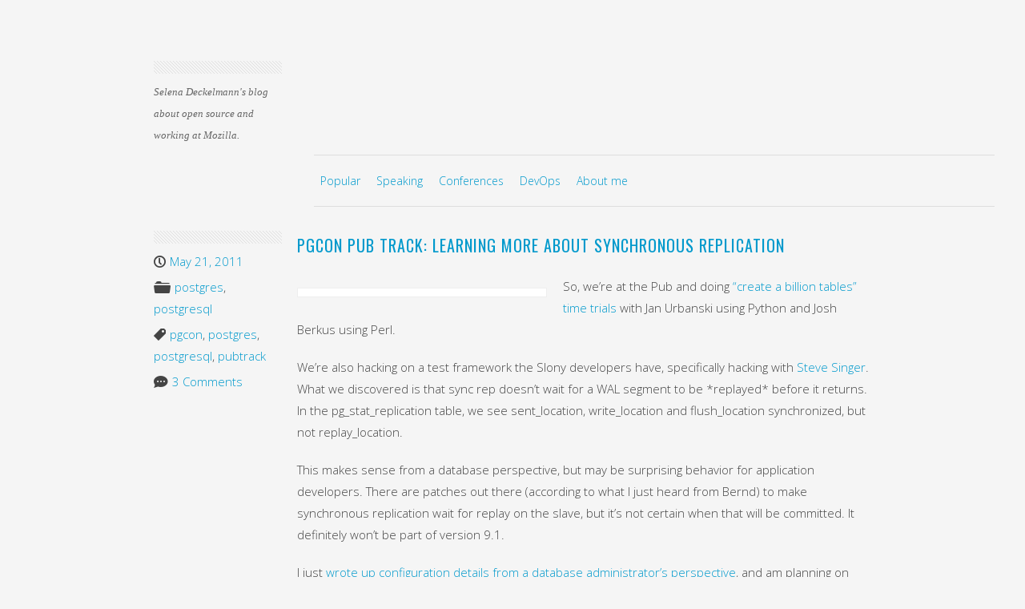

--- FILE ---
content_type: text/html; charset=UTF-8
request_url: http://www.chesnok.com/daily/2011/05/21/pgcon-pub-track-learning-more-about-synchronous-replication/
body_size: 10477
content:
<!DOCTYPE html>
<html lang="en-US">
<head>
	<meta charset="UTF-8" />
	<meta name="viewport" content="width=device-width,initial-scale=1" />
	
	<title>  PgCon Pub Track: Learning more about Synchronous Replication</title>
	
	<link rel="profile" href="http://gmpg.org/xfn/11" />
	<link rel="pingback" href="http://www.chesnok.com/daily/xmlrpc.php" />
	
	<!--[if lt IE 9]>
		<script src="http://www.chesnok.com/daily/wp-content/themes/minimalizine/js/html5.js" type="text/javascript"></script>
	<![endif]-->

	<meta name='robots' content='max-image-preview:large' />
	<style>img:is([sizes="auto" i], [sizes^="auto," i]) { contain-intrinsic-size: 3000px 1500px }</style>
	<link rel='dns-prefetch' href='//fonts.googleapis.com' />
<link rel="alternate" type="application/rss+xml" title=" &raquo; Feed" href="https://www.chesnok.com/daily/feed/" />
<link rel="alternate" type="application/rss+xml" title=" &raquo; Comments Feed" href="https://www.chesnok.com/daily/comments/feed/" />
<script type="text/javascript">
/* <![CDATA[ */
window._wpemojiSettings = {"baseUrl":"https:\/\/s.w.org\/images\/core\/emoji\/16.0.1\/72x72\/","ext":".png","svgUrl":"https:\/\/s.w.org\/images\/core\/emoji\/16.0.1\/svg\/","svgExt":".svg","source":{"concatemoji":"http:\/\/www.chesnok.com\/daily\/wp-includes\/js\/wp-emoji-release.min.js?ver=6.8.3"}};
/*! This file is auto-generated */
!function(s,n){var o,i,e;function c(e){try{var t={supportTests:e,timestamp:(new Date).valueOf()};sessionStorage.setItem(o,JSON.stringify(t))}catch(e){}}function p(e,t,n){e.clearRect(0,0,e.canvas.width,e.canvas.height),e.fillText(t,0,0);var t=new Uint32Array(e.getImageData(0,0,e.canvas.width,e.canvas.height).data),a=(e.clearRect(0,0,e.canvas.width,e.canvas.height),e.fillText(n,0,0),new Uint32Array(e.getImageData(0,0,e.canvas.width,e.canvas.height).data));return t.every(function(e,t){return e===a[t]})}function u(e,t){e.clearRect(0,0,e.canvas.width,e.canvas.height),e.fillText(t,0,0);for(var n=e.getImageData(16,16,1,1),a=0;a<n.data.length;a++)if(0!==n.data[a])return!1;return!0}function f(e,t,n,a){switch(t){case"flag":return n(e,"\ud83c\udff3\ufe0f\u200d\u26a7\ufe0f","\ud83c\udff3\ufe0f\u200b\u26a7\ufe0f")?!1:!n(e,"\ud83c\udde8\ud83c\uddf6","\ud83c\udde8\u200b\ud83c\uddf6")&&!n(e,"\ud83c\udff4\udb40\udc67\udb40\udc62\udb40\udc65\udb40\udc6e\udb40\udc67\udb40\udc7f","\ud83c\udff4\u200b\udb40\udc67\u200b\udb40\udc62\u200b\udb40\udc65\u200b\udb40\udc6e\u200b\udb40\udc67\u200b\udb40\udc7f");case"emoji":return!a(e,"\ud83e\udedf")}return!1}function g(e,t,n,a){var r="undefined"!=typeof WorkerGlobalScope&&self instanceof WorkerGlobalScope?new OffscreenCanvas(300,150):s.createElement("canvas"),o=r.getContext("2d",{willReadFrequently:!0}),i=(o.textBaseline="top",o.font="600 32px Arial",{});return e.forEach(function(e){i[e]=t(o,e,n,a)}),i}function t(e){var t=s.createElement("script");t.src=e,t.defer=!0,s.head.appendChild(t)}"undefined"!=typeof Promise&&(o="wpEmojiSettingsSupports",i=["flag","emoji"],n.supports={everything:!0,everythingExceptFlag:!0},e=new Promise(function(e){s.addEventListener("DOMContentLoaded",e,{once:!0})}),new Promise(function(t){var n=function(){try{var e=JSON.parse(sessionStorage.getItem(o));if("object"==typeof e&&"number"==typeof e.timestamp&&(new Date).valueOf()<e.timestamp+604800&&"object"==typeof e.supportTests)return e.supportTests}catch(e){}return null}();if(!n){if("undefined"!=typeof Worker&&"undefined"!=typeof OffscreenCanvas&&"undefined"!=typeof URL&&URL.createObjectURL&&"undefined"!=typeof Blob)try{var e="postMessage("+g.toString()+"("+[JSON.stringify(i),f.toString(),p.toString(),u.toString()].join(",")+"));",a=new Blob([e],{type:"text/javascript"}),r=new Worker(URL.createObjectURL(a),{name:"wpTestEmojiSupports"});return void(r.onmessage=function(e){c(n=e.data),r.terminate(),t(n)})}catch(e){}c(n=g(i,f,p,u))}t(n)}).then(function(e){for(var t in e)n.supports[t]=e[t],n.supports.everything=n.supports.everything&&n.supports[t],"flag"!==t&&(n.supports.everythingExceptFlag=n.supports.everythingExceptFlag&&n.supports[t]);n.supports.everythingExceptFlag=n.supports.everythingExceptFlag&&!n.supports.flag,n.DOMReady=!1,n.readyCallback=function(){n.DOMReady=!0}}).then(function(){return e}).then(function(){var e;n.supports.everything||(n.readyCallback(),(e=n.source||{}).concatemoji?t(e.concatemoji):e.wpemoji&&e.twemoji&&(t(e.twemoji),t(e.wpemoji)))}))}((window,document),window._wpemojiSettings);
/* ]]> */
</script>
<style id='wp-emoji-styles-inline-css' type='text/css'>

	img.wp-smiley, img.emoji {
		display: inline !important;
		border: none !important;
		box-shadow: none !important;
		height: 1em !important;
		width: 1em !important;
		margin: 0 0.07em !important;
		vertical-align: -0.1em !important;
		background: none !important;
		padding: 0 !important;
	}
</style>
<link rel='stylesheet' id='wp-block-library-css' href='http://www.chesnok.com/daily/wp-includes/css/dist/block-library/style.min.css?ver=6.8.3' type='text/css' media='all' />
<style id='classic-theme-styles-inline-css' type='text/css'>
/*! This file is auto-generated */
.wp-block-button__link{color:#fff;background-color:#32373c;border-radius:9999px;box-shadow:none;text-decoration:none;padding:calc(.667em + 2px) calc(1.333em + 2px);font-size:1.125em}.wp-block-file__button{background:#32373c;color:#fff;text-decoration:none}
</style>
<style id='global-styles-inline-css' type='text/css'>
:root{--wp--preset--aspect-ratio--square: 1;--wp--preset--aspect-ratio--4-3: 4/3;--wp--preset--aspect-ratio--3-4: 3/4;--wp--preset--aspect-ratio--3-2: 3/2;--wp--preset--aspect-ratio--2-3: 2/3;--wp--preset--aspect-ratio--16-9: 16/9;--wp--preset--aspect-ratio--9-16: 9/16;--wp--preset--color--black: #000000;--wp--preset--color--cyan-bluish-gray: #abb8c3;--wp--preset--color--white: #ffffff;--wp--preset--color--pale-pink: #f78da7;--wp--preset--color--vivid-red: #cf2e2e;--wp--preset--color--luminous-vivid-orange: #ff6900;--wp--preset--color--luminous-vivid-amber: #fcb900;--wp--preset--color--light-green-cyan: #7bdcb5;--wp--preset--color--vivid-green-cyan: #00d084;--wp--preset--color--pale-cyan-blue: #8ed1fc;--wp--preset--color--vivid-cyan-blue: #0693e3;--wp--preset--color--vivid-purple: #9b51e0;--wp--preset--gradient--vivid-cyan-blue-to-vivid-purple: linear-gradient(135deg,rgba(6,147,227,1) 0%,rgb(155,81,224) 100%);--wp--preset--gradient--light-green-cyan-to-vivid-green-cyan: linear-gradient(135deg,rgb(122,220,180) 0%,rgb(0,208,130) 100%);--wp--preset--gradient--luminous-vivid-amber-to-luminous-vivid-orange: linear-gradient(135deg,rgba(252,185,0,1) 0%,rgba(255,105,0,1) 100%);--wp--preset--gradient--luminous-vivid-orange-to-vivid-red: linear-gradient(135deg,rgba(255,105,0,1) 0%,rgb(207,46,46) 100%);--wp--preset--gradient--very-light-gray-to-cyan-bluish-gray: linear-gradient(135deg,rgb(238,238,238) 0%,rgb(169,184,195) 100%);--wp--preset--gradient--cool-to-warm-spectrum: linear-gradient(135deg,rgb(74,234,220) 0%,rgb(151,120,209) 20%,rgb(207,42,186) 40%,rgb(238,44,130) 60%,rgb(251,105,98) 80%,rgb(254,248,76) 100%);--wp--preset--gradient--blush-light-purple: linear-gradient(135deg,rgb(255,206,236) 0%,rgb(152,150,240) 100%);--wp--preset--gradient--blush-bordeaux: linear-gradient(135deg,rgb(254,205,165) 0%,rgb(254,45,45) 50%,rgb(107,0,62) 100%);--wp--preset--gradient--luminous-dusk: linear-gradient(135deg,rgb(255,203,112) 0%,rgb(199,81,192) 50%,rgb(65,88,208) 100%);--wp--preset--gradient--pale-ocean: linear-gradient(135deg,rgb(255,245,203) 0%,rgb(182,227,212) 50%,rgb(51,167,181) 100%);--wp--preset--gradient--electric-grass: linear-gradient(135deg,rgb(202,248,128) 0%,rgb(113,206,126) 100%);--wp--preset--gradient--midnight: linear-gradient(135deg,rgb(2,3,129) 0%,rgb(40,116,252) 100%);--wp--preset--font-size--small: 13px;--wp--preset--font-size--medium: 20px;--wp--preset--font-size--large: 36px;--wp--preset--font-size--x-large: 42px;--wp--preset--spacing--20: 0.44rem;--wp--preset--spacing--30: 0.67rem;--wp--preset--spacing--40: 1rem;--wp--preset--spacing--50: 1.5rem;--wp--preset--spacing--60: 2.25rem;--wp--preset--spacing--70: 3.38rem;--wp--preset--spacing--80: 5.06rem;--wp--preset--shadow--natural: 6px 6px 9px rgba(0, 0, 0, 0.2);--wp--preset--shadow--deep: 12px 12px 50px rgba(0, 0, 0, 0.4);--wp--preset--shadow--sharp: 6px 6px 0px rgba(0, 0, 0, 0.2);--wp--preset--shadow--outlined: 6px 6px 0px -3px rgba(255, 255, 255, 1), 6px 6px rgba(0, 0, 0, 1);--wp--preset--shadow--crisp: 6px 6px 0px rgba(0, 0, 0, 1);}:where(.is-layout-flex){gap: 0.5em;}:where(.is-layout-grid){gap: 0.5em;}body .is-layout-flex{display: flex;}.is-layout-flex{flex-wrap: wrap;align-items: center;}.is-layout-flex > :is(*, div){margin: 0;}body .is-layout-grid{display: grid;}.is-layout-grid > :is(*, div){margin: 0;}:where(.wp-block-columns.is-layout-flex){gap: 2em;}:where(.wp-block-columns.is-layout-grid){gap: 2em;}:where(.wp-block-post-template.is-layout-flex){gap: 1.25em;}:where(.wp-block-post-template.is-layout-grid){gap: 1.25em;}.has-black-color{color: var(--wp--preset--color--black) !important;}.has-cyan-bluish-gray-color{color: var(--wp--preset--color--cyan-bluish-gray) !important;}.has-white-color{color: var(--wp--preset--color--white) !important;}.has-pale-pink-color{color: var(--wp--preset--color--pale-pink) !important;}.has-vivid-red-color{color: var(--wp--preset--color--vivid-red) !important;}.has-luminous-vivid-orange-color{color: var(--wp--preset--color--luminous-vivid-orange) !important;}.has-luminous-vivid-amber-color{color: var(--wp--preset--color--luminous-vivid-amber) !important;}.has-light-green-cyan-color{color: var(--wp--preset--color--light-green-cyan) !important;}.has-vivid-green-cyan-color{color: var(--wp--preset--color--vivid-green-cyan) !important;}.has-pale-cyan-blue-color{color: var(--wp--preset--color--pale-cyan-blue) !important;}.has-vivid-cyan-blue-color{color: var(--wp--preset--color--vivid-cyan-blue) !important;}.has-vivid-purple-color{color: var(--wp--preset--color--vivid-purple) !important;}.has-black-background-color{background-color: var(--wp--preset--color--black) !important;}.has-cyan-bluish-gray-background-color{background-color: var(--wp--preset--color--cyan-bluish-gray) !important;}.has-white-background-color{background-color: var(--wp--preset--color--white) !important;}.has-pale-pink-background-color{background-color: var(--wp--preset--color--pale-pink) !important;}.has-vivid-red-background-color{background-color: var(--wp--preset--color--vivid-red) !important;}.has-luminous-vivid-orange-background-color{background-color: var(--wp--preset--color--luminous-vivid-orange) !important;}.has-luminous-vivid-amber-background-color{background-color: var(--wp--preset--color--luminous-vivid-amber) !important;}.has-light-green-cyan-background-color{background-color: var(--wp--preset--color--light-green-cyan) !important;}.has-vivid-green-cyan-background-color{background-color: var(--wp--preset--color--vivid-green-cyan) !important;}.has-pale-cyan-blue-background-color{background-color: var(--wp--preset--color--pale-cyan-blue) !important;}.has-vivid-cyan-blue-background-color{background-color: var(--wp--preset--color--vivid-cyan-blue) !important;}.has-vivid-purple-background-color{background-color: var(--wp--preset--color--vivid-purple) !important;}.has-black-border-color{border-color: var(--wp--preset--color--black) !important;}.has-cyan-bluish-gray-border-color{border-color: var(--wp--preset--color--cyan-bluish-gray) !important;}.has-white-border-color{border-color: var(--wp--preset--color--white) !important;}.has-pale-pink-border-color{border-color: var(--wp--preset--color--pale-pink) !important;}.has-vivid-red-border-color{border-color: var(--wp--preset--color--vivid-red) !important;}.has-luminous-vivid-orange-border-color{border-color: var(--wp--preset--color--luminous-vivid-orange) !important;}.has-luminous-vivid-amber-border-color{border-color: var(--wp--preset--color--luminous-vivid-amber) !important;}.has-light-green-cyan-border-color{border-color: var(--wp--preset--color--light-green-cyan) !important;}.has-vivid-green-cyan-border-color{border-color: var(--wp--preset--color--vivid-green-cyan) !important;}.has-pale-cyan-blue-border-color{border-color: var(--wp--preset--color--pale-cyan-blue) !important;}.has-vivid-cyan-blue-border-color{border-color: var(--wp--preset--color--vivid-cyan-blue) !important;}.has-vivid-purple-border-color{border-color: var(--wp--preset--color--vivid-purple) !important;}.has-vivid-cyan-blue-to-vivid-purple-gradient-background{background: var(--wp--preset--gradient--vivid-cyan-blue-to-vivid-purple) !important;}.has-light-green-cyan-to-vivid-green-cyan-gradient-background{background: var(--wp--preset--gradient--light-green-cyan-to-vivid-green-cyan) !important;}.has-luminous-vivid-amber-to-luminous-vivid-orange-gradient-background{background: var(--wp--preset--gradient--luminous-vivid-amber-to-luminous-vivid-orange) !important;}.has-luminous-vivid-orange-to-vivid-red-gradient-background{background: var(--wp--preset--gradient--luminous-vivid-orange-to-vivid-red) !important;}.has-very-light-gray-to-cyan-bluish-gray-gradient-background{background: var(--wp--preset--gradient--very-light-gray-to-cyan-bluish-gray) !important;}.has-cool-to-warm-spectrum-gradient-background{background: var(--wp--preset--gradient--cool-to-warm-spectrum) !important;}.has-blush-light-purple-gradient-background{background: var(--wp--preset--gradient--blush-light-purple) !important;}.has-blush-bordeaux-gradient-background{background: var(--wp--preset--gradient--blush-bordeaux) !important;}.has-luminous-dusk-gradient-background{background: var(--wp--preset--gradient--luminous-dusk) !important;}.has-pale-ocean-gradient-background{background: var(--wp--preset--gradient--pale-ocean) !important;}.has-electric-grass-gradient-background{background: var(--wp--preset--gradient--electric-grass) !important;}.has-midnight-gradient-background{background: var(--wp--preset--gradient--midnight) !important;}.has-small-font-size{font-size: var(--wp--preset--font-size--small) !important;}.has-medium-font-size{font-size: var(--wp--preset--font-size--medium) !important;}.has-large-font-size{font-size: var(--wp--preset--font-size--large) !important;}.has-x-large-font-size{font-size: var(--wp--preset--font-size--x-large) !important;}
:where(.wp-block-post-template.is-layout-flex){gap: 1.25em;}:where(.wp-block-post-template.is-layout-grid){gap: 1.25em;}
:where(.wp-block-columns.is-layout-flex){gap: 2em;}:where(.wp-block-columns.is-layout-grid){gap: 2em;}
:root :where(.wp-block-pullquote){font-size: 1.5em;line-height: 1.6;}
</style>
<link rel='stylesheet' id='minimalizine-style-css' href='http://www.chesnok.com/daily/wp-content/themes/minimalizine/style.css?ver=6.8.3' type='text/css' media='all' />
<link rel='stylesheet' id='google-webfonts-css' href='http://fonts.googleapis.com/css?family=Open+Sans%3A300%7COswald&#038;ver=6.8.3' type='text/css' media='all' />
<style id='akismet-widget-style-inline-css' type='text/css'>

			.a-stats {
				--akismet-color-mid-green: #357b49;
				--akismet-color-white: #fff;
				--akismet-color-light-grey: #f6f7f7;

				max-width: 350px;
				width: auto;
			}

			.a-stats * {
				all: unset;
				box-sizing: border-box;
			}

			.a-stats strong {
				font-weight: 600;
			}

			.a-stats a.a-stats__link,
			.a-stats a.a-stats__link:visited,
			.a-stats a.a-stats__link:active {
				background: var(--akismet-color-mid-green);
				border: none;
				box-shadow: none;
				border-radius: 8px;
				color: var(--akismet-color-white);
				cursor: pointer;
				display: block;
				font-family: -apple-system, BlinkMacSystemFont, 'Segoe UI', 'Roboto', 'Oxygen-Sans', 'Ubuntu', 'Cantarell', 'Helvetica Neue', sans-serif;
				font-weight: 500;
				padding: 12px;
				text-align: center;
				text-decoration: none;
				transition: all 0.2s ease;
			}

			/* Extra specificity to deal with TwentyTwentyOne focus style */
			.widget .a-stats a.a-stats__link:focus {
				background: var(--akismet-color-mid-green);
				color: var(--akismet-color-white);
				text-decoration: none;
			}

			.a-stats a.a-stats__link:hover {
				filter: brightness(110%);
				box-shadow: 0 4px 12px rgba(0, 0, 0, 0.06), 0 0 2px rgba(0, 0, 0, 0.16);
			}

			.a-stats .count {
				color: var(--akismet-color-white);
				display: block;
				font-size: 1.5em;
				line-height: 1.4;
				padding: 0 13px;
				white-space: nowrap;
			}
		
</style>
<link rel='stylesheet' id='wp-markdown-prettify-css' href='http://www.chesnok.com/daily/wp-content/plugins/wp-markdown/css/prettify.css?ver=1.6.1' type='text/css' media='all' />
<script type="text/javascript" src="http://www.chesnok.com/daily/wp-includes/js/jquery/jquery.min.js?ver=3.7.1" id="jquery-core-js"></script>
<script type="text/javascript" src="http://www.chesnok.com/daily/wp-includes/js/jquery/jquery-migrate.min.js?ver=3.4.1" id="jquery-migrate-js"></script>
<link rel="https://api.w.org/" href="https://www.chesnok.com/daily/wp-json/" /><link rel="alternate" title="JSON" type="application/json" href="https://www.chesnok.com/daily/wp-json/wp/v2/posts/3007" /><link rel="canonical" href="https://www.chesnok.com/daily/2011/05/21/pgcon-pub-track-learning-more-about-synchronous-replication/" />
<link rel='shortlink' href='https://www.chesnok.com/daily/?p=3007' />
<link rel="alternate" title="oEmbed (JSON)" type="application/json+oembed" href="https://www.chesnok.com/daily/wp-json/oembed/1.0/embed?url=https%3A%2F%2Fwww.chesnok.com%2Fdaily%2F2011%2F05%2F21%2Fpgcon-pub-track-learning-more-about-synchronous-replication%2F" />
<link rel="alternate" title="oEmbed (XML)" type="text/xml+oembed" href="https://www.chesnok.com/daily/wp-json/oembed/1.0/embed?url=https%3A%2F%2Fwww.chesnok.com%2Fdaily%2F2011%2F05%2F21%2Fpgcon-pub-track-learning-more-about-synchronous-replication%2F&#038;format=xml" />
<style type="text/css">.recentcomments a{display:inline !important;padding:0 !important;margin:0 !important;}</style></head>

<body class="wp-singular post-template-default single single-post postid-3007 single-format-standard custom-background wp-theme-minimalizine">
<div id="page" class="hfeed site">
	<header id="masthead" class="site-header" role="banner">
				
		<hgroup>
			<h1 class="site-title"><a href="https://www.chesnok.com/daily/" title="" rel="home"></a></h1>
			<h2 class="site-description">Selena Deckelmann&#039;s blog about open source and working at Mozilla.</h2>
		</hgroup>
		
		<nav role="navigation" class="site-navigation main-navigation">
			<h1 class="assistive-text">Menu</h1>
			<div class="assistive-text skip-link"><a href="#content" title="Skip to content">Skip to content</a></div>

			<div class="menu-header-container"><ul id="menu-header" class="menu"><li id="menu-item-4882" class="menu-item menu-item-type-post_type menu-item-object-page menu-item-4882"><a href="https://www.chesnok.com/daily/popular-writing/">Popular</a></li>
<li id="menu-item-3518" class="menu-item menu-item-type-post_type menu-item-object-page menu-item-3518"><a href="https://www.chesnok.com/daily/speaking/">Speaking</a></li>
<li id="menu-item-3519" class="menu-item menu-item-type-post_type menu-item-object-page menu-item-3519"><a href="https://www.chesnok.com/daily/conferences/">Conferences</a></li>
<li id="menu-item-3520" class="menu-item menu-item-type-post_type menu-item-object-page menu-item-3520"><a href="https://www.chesnok.com/daily/devops/">DevOps</a></li>
<li id="menu-item-4704" class="menu-item menu-item-type-post_type menu-item-object-page menu-item-4704"><a href="https://www.chesnok.com/daily/about/">About me</a></li>
</ul></div>		</nav><!-- .site-navigation .main-navigation -->
			</header><!-- end #masthead -->


	<div id="main" class="site-main">

		<div id="primary" class="content-area">
			<div id="content" class="site-content" role="main">

			
				 
	<article id="post-3007" class="post-3007 post type-post status-publish format-standard hentry category-postgres category-postgresql tag-pgcon tag-postgres tag-postgresql tag-pubtrack">
		<div class="entry-meta side">
						
			<span class="posted-on">
				<a href="https://www.chesnok.com/daily/2011/05/21/pgcon-pub-track-learning-more-about-synchronous-replication/" title="11:00 am" rel="bookmark"><time class="entry-date" datetime="2011-05-21T11:00:44-08:00" pubdate>May 21, 2011</time></a>			</span>
			
						<span class="cat-links">
				<a href="https://www.chesnok.com/daily/category/postgres/" rel="category tag">postgres</a>, <a href="https://www.chesnok.com/daily/category/postgresql/" rel="category tag">postgresql</a>			</span>
			
						<span class="tags-links">
				<a href="https://www.chesnok.com/daily/tag/pgcon/" rel="tag">pgcon</a>, <a href="https://www.chesnok.com/daily/tag/postgres/" rel="tag">postgres</a>, <a href="https://www.chesnok.com/daily/tag/postgresql/" rel="tag">postgresql</a>, <a href="https://www.chesnok.com/daily/tag/pubtrack/" rel="tag">pubtrack</a>			</span>
			
						<span class="comments-link"><a href="https://www.chesnok.com/daily/2011/05/21/pgcon-pub-track-learning-more-about-synchronous-replication/#comments">3 Comments</a></span>
			
					</div><!-- .entry-meta -->
		
		<header class="entry-header wide">
			<h2 class="entry-title">PgCon Pub Track: Learning more about Synchronous Replication</h2>					</header><!-- .entry-header -->
	
		<div class="entry-content wide">
			<p><a href="http://www.chesnok.com/daily/wp-content/uploads/2011/05/5743376089_815a3b3c80_b.jpg"><img fetchpriority="high" decoding="async" src="http://www.chesnok.com/daily/wp-content/uploads/2011/05/5743376089_815a3b3c80_b-300x225.jpg" alt="" title="5743376089_815a3b3c80_b" width="300" height="225" class="alignleft size-medium wp-image-3038" srcset="https://www.chesnok.com/daily/wp-content/uploads/2011/05/5743376089_815a3b3c80_b-300x225.jpg 300w, https://www.chesnok.com/daily/wp-content/uploads/2011/05/5743376089_815a3b3c80_b.jpg 800w" sizes="(max-width: 300px) 100vw, 300px" /></a></p>
<p>So, we&#8217;re at the Pub and doing <a href="http://it.toolbox.com/blogs/database-soup/one-billion-tables-or-bust-46270">&#8220;create a billion tables&#8221; time trials</a> with Jan Urbanski using Python and Josh Berkus using Perl.</p>
<p>We&#8217;re also hacking on a test framework the Slony developers have, specifically hacking with <a href="http://scanningpages.wordpress.com/">Steve Singer</a>. What we discovered is that sync rep doesn&#8217;t wait for a WAL segment to be *replayed* before it returns. In the pg_stat_replication table, we see sent_location, write_location and flush_location synchronized, but not replay_location.</p>
<p>This makes sense from a database perspective, but may be surprising behavior for application developers. There are patches out there (according to what I just heard from Bernd) to make synchronous replication wait for replay on the slave, but it&#8217;s not certain when that will be committed. It definitely won&#8217;t be part of version 9.1.</p>
<p>I just <a href="http://tech.myemma.com/replication-synchronized/">wrote up configuration details from a database administrator&#8217;s perspective</a>, and am planning on doing some additional work to make a highly condensed configuration tutorial for our main docs.  We definitely need to explain this more clearly for users, who might be thinking of it more from an application perspective.</p>
					</div><!-- .entry-content -->
	</article><!-- end #post-3007-->

				<div id="page-nav" class="wide"><span class="next-post"><a href="https://www.chesnok.com/daily/2011/05/22/twittering-on-2011-05-22/" rel="next">&larr; twittering on 2011-05-22</a></span><span class="prev-post"><a href="https://www.chesnok.com/daily/2011/05/21/twittering-on-2011-05-21/" rel="prev">twittering on 2011-05-21 &rarr;</a></span></div><div class="clearfix"></div>
				
	<div id="comments" class="comments-area">
			<h2 class="comments-title side">
			<span>3 thoughts</span> on <span>PgCon Pub Track: Learning more about Synchronous Replication</span>					<p class="nocomments">Comments are closed.</p>
			</h2>

		<ol class="commentlist wide">
				<li class="comment even thread-even depth-1" id="li-comment-8739">
		<article id="comment-8739">
			<div class="comment-avatar"><img alt='' src='https://secure.gravatar.com/avatar/c789b9506ce0aecf54040cac6cd3f8843eb7818c97823d0a0dde47e3376bda89?s=40&#038;r=g' srcset='https://secure.gravatar.com/avatar/c789b9506ce0aecf54040cac6cd3f8843eb7818c97823d0a0dde47e3376bda89?s=80&#038;r=g 2x' class='avatar avatar-40 photo' height='40' width='40' decoding='async'/></div>
			
			<div class="comment-block">
			<div class="comment-meta">
				<span class="comment-author fn"><a href="http://www.2ndQuadrant.com" class="url" rel="ugc external nofollow">Simon Riggs</a></span>
				<span class="comment-date"><a href="https://www.chesnok.com/daily/2011/05/21/pgcon-pub-track-learning-more-about-synchronous-replication/#comment-8739">
				&middot; May 22, 2011 at 2:02 pm &middot;				</a></span>
										</div>
			<div class="comment-content"><p>Replay_location *is* part of pg_stat_replication. The information is fully available, but there is no technical reason why it is not used &#8211; it was always intended to be so, and the patch submitted to the last commit fest contained that.<br />
The &#8220;missing feature&#8221; was part of the original patch but the commit was blocked on a technicality, since it was more than one month since the start of the commit fest or some other excuse.  It was a useful feature, not a bug. I have had a patch ready for about 2 months now, which is minor and can be added any time we choose. If you want it in 9.1, make some noise now. If not, I&#8217;ll apply it as soon as dev window opens for 9.2. I&#8217;ve been waiting for beta feedback to see whether people thought this feature should be added.</p>
</div>

			<div class="reply">
							</div><!-- .reply -->
			</div>
		</article><!-- #comment-## -->

	</li><!-- #comment-## -->
	<li class="comment byuser comment-author-admin bypostauthor odd alt thread-odd thread-alt depth-1" id="li-comment-8740">
		<article id="comment-8740">
			<div class="comment-avatar"><img alt='' src='https://secure.gravatar.com/avatar/b08d876e28d2baf61973cef28fff3d68c2a5ffa41ec00c20481e22187278eb0c?s=40&#038;r=g' srcset='https://secure.gravatar.com/avatar/b08d876e28d2baf61973cef28fff3d68c2a5ffa41ec00c20481e22187278eb0c?s=80&#038;r=g 2x' class='avatar avatar-40 photo' height='40' width='40' decoding='async'/></div>
			
			<div class="comment-block">
			<div class="comment-meta">
				<span class="comment-author fn">selena</span>
				<span class="comment-date"><a href="https://www.chesnok.com/daily/2011/05/21/pgcon-pub-track-learning-more-about-synchronous-replication/#comment-8740">
				&middot; May 22, 2011 at 2:39 pm &middot;				</a></span>
										</div>
			<div class="comment-content"><p>Hey Simon,</p>
<p>Thanks for reading. 🙂</p>
<p>What I said was &#8220;we see sent_location, write_location and flush_location *synchronized*, but not replay_location&#8221; (emphasis added).</p>
<p>I see what was intended, and I am not sure that I *want* that patch applied for 9.1.  But I will think more about it. </p>
<p>I think the performance tradeoff is a good one, but we need to make an effort to communicate to application developers what we mean by synchronous.</p>
<p>-selena</p>
</div>

			<div class="reply">
							</div><!-- .reply -->
			</div>
		</article><!-- #comment-## -->

	</li><!-- #comment-## -->
	<li class="post pingback">
		<p>Pingback: <a href="http://www.postgresonline.com/journal/archives/210-PgCon-2011-Notes-recap-and-more-notes.html" class="url" rel="ugc external nofollow">Postgres OnLine Journal</a></p>
	</li><!-- #comment-## -->
		</ol><!-- .commentlist -->

		
		
		<div class="clearfix"></div>
		
	</div><!-- #comments .comments-area -->

			
			</div><!-- #content .site-content -->
		</div><!-- #primary .content-area -->

			<div id="sidebar" class="widget-area" role="complementary">
		<div class="widget-left">
			<aside id="text-3" class="widget widget_text"><h4 class="widget-title">Most Popular Posts</h4>			<div class="textwidget"><p><a href="/daily/2013/02/23/why-pyladies/">Why Pyladies</a></p>
<p><a href="/daily/2011/10/28/going-from-vagrant-and-puppet-into-ec2-a-short-survey-of-5-tools-and-two-i-didnt-bother-trying/">Going from Vagrant to Puppet in EC2</a></p>
<p><a href="/daily/2012/02/23/mohela-is-shady/">Mohela is shady</a> (about my experience with Mohela, a student loan servicer)</p>
<p><a href="/daily/2013/03/10/about-high-school-computer-science-teachers/">About High School Computer Science Teachers</a></p>
<p><a href="daily/2012/05/11/what-i-mean-when-i-say-i-would-like-more-women-in-the-software-industry/">What I mean when I say I would like more women in the software industry</a></p>
<p><a href="/daily/2011/03/30/where-meritocracy-fails/">Where Meritocracy Fails</a></p>
<p><a href="/daily/2012/03/14/inheritance-and-sharding-with-postgres">Inheritance and sharding with Postgres</a></p>
<p><a href="/daily/2007/10/13/psql-and-file-csv-exports/">psql and file, CSV exports</a></p>
<p><a href="/daily/2011/03/02/broken-windows-broken-code-broken-systems/">Broken windows, broken code, broken systems</a></p>
<p><a href="/daily/2009/04/25/the-future-of-free-and-open-source-support-models/">The future of free and open source support models</a></p>
<p><a href="/daily/2011/09/22/my-postgres-performance-checklist/">My Postgres Performance Checklist</a></p>
</div>
		</aside><aside id="recent-comments-2" class="widget widget_recent_comments"><h4 class="widget-title">Recent Comments</h4><ul id="recentcomments"><li class="recentcomments"><span class="comment-author-link">David Goodwin</span> on <a href="https://www.chesnok.com/daily/2013/11/13/everyday-postgres-tuning-a-brand-new-server-the-10-minute-edition/comment-page-1/#comment-44299">Everyday Postgres: Tuning a brand-new server (the 10-minute edition)</a></li><li class="recentcomments"><span class="comment-author-link">David Goodwin</span> on <a href="https://www.chesnok.com/daily/2013/11/13/everyday-postgres-tuning-a-brand-new-server-the-10-minute-edition/comment-page-1/#comment-44298">Everyday Postgres: Tuning a brand-new server (the 10-minute edition)</a></li><li class="recentcomments"><span class="comment-author-link">Kai</span> on <a href="https://www.chesnok.com/daily/2013/11/19/everyday-postgres-insert-with-select/comment-page-1/#comment-44235">Everyday Postgres: INSERT with SELECT</a></li><li class="recentcomments"><span class="comment-author-link">John Grant</span> on <a href="https://www.chesnok.com/daily/2014/02/18/printing-flashcards-on-3x5-index-cards/comment-page-1/#comment-44222">Printing flashcards on 3&#215;5 index cards</a></li><li class="recentcomments"><span class="comment-author-link"><a href="http://schinckel.net" class="url" rel="ugc external nofollow">Matthew Schinckel</a></span> on <a href="https://www.chesnok.com/daily/2013/11/12/how-i-write-queries-using-psql-ctes/comment-page-1/#comment-44032">Everyday Postgres: How I write queries using psql: Common Table Expressions</a></li></ul></aside>
		<aside id="recent-posts-2" class="widget widget_recent_entries">
		<h4 class="widget-title">Recent Posts</h4>
		<ul>
											<li>
					<a href="https://www.chesnok.com/daily/2017/07/03/runtime-all-hands-june-2017-summary/">Runtime All-Hands June 2017 Summary</a>
									</li>
											<li>
					<a href="https://www.chesnok.com/daily/2016/08/03/taskcluster-2016q2-retrospective/">TaskCluster 2016Q2 Retrospective</a>
									</li>
											<li>
					<a href="https://www.chesnok.com/daily/2016/05/11/taskcluster-platform-team-q1-retrospective/">TaskCluster Platform Team: Q1 retrospective</a>
									</li>
											<li>
					<a href="https://www.chesnok.com/daily/2016/03/11/workweek-tc-worker-workweek-recap/">[workweek] tc-worker workweek recap</a>
									</li>
											<li>
					<a href="https://www.chesnok.com/daily/2016/03/08/tier-1-status-for-linux-64-debug-build-jobs-on-march-14-2016/">Tier-1 status for Linux 64 Debug build jobs on March 14, 2016</a>
									</li>
					</ul>

		</aside><aside id="search-2" class="widget widget_search">	<form method="get" id="searchform" action="https://www.chesnok.com/daily/" role="search">
		<input type="text" class="field" name="s" id="s" placeholder="Search &hellip;" />
		<input type="submit" class="submit" id="submit" value="Search" />
	</form>
</aside><aside id="meta-2" class="widget widget_meta"><h4 class="widget-title">meta</h4>
		<ul>
						<li><a href="https://www.chesnok.com/daily/wp-login.php">Log in</a></li>
			<li><a href="https://www.chesnok.com/daily/feed/">Entries feed</a></li>
			<li><a href="https://www.chesnok.com/daily/comments/feed/">Comments feed</a></li>

			<li><a href="https://wordpress.org/">WordPress.org</a></li>
		</ul>

		</aside>		</div>
		
		<div class="widget-middle">
						<aside id="archives" class="widget">
				<h4 class="widget-title">Archives</h4>
				<ul>
						<li><a href='https://www.chesnok.com/daily/2017/07/'>July 2017</a></li>
	<li><a href='https://www.chesnok.com/daily/2016/08/'>August 2016</a></li>
	<li><a href='https://www.chesnok.com/daily/2016/05/'>May 2016</a></li>
	<li><a href='https://www.chesnok.com/daily/2016/03/'>March 2016</a></li>
	<li><a href='https://www.chesnok.com/daily/2015/10/'>October 2015</a></li>
	<li><a href='https://www.chesnok.com/daily/2015/06/'>June 2015</a></li>
	<li><a href='https://www.chesnok.com/daily/2015/05/'>May 2015</a></li>
	<li><a href='https://www.chesnok.com/daily/2014/07/'>July 2014</a></li>
	<li><a href='https://www.chesnok.com/daily/2014/06/'>June 2014</a></li>
	<li><a href='https://www.chesnok.com/daily/2014/05/'>May 2014</a></li>
	<li><a href='https://www.chesnok.com/daily/2014/04/'>April 2014</a></li>
	<li><a href='https://www.chesnok.com/daily/2014/03/'>March 2014</a></li>
	<li><a href='https://www.chesnok.com/daily/2014/02/'>February 2014</a></li>
	<li><a href='https://www.chesnok.com/daily/2014/01/'>January 2014</a></li>
	<li><a href='https://www.chesnok.com/daily/2013/11/'>November 2013</a></li>
	<li><a href='https://www.chesnok.com/daily/2013/10/'>October 2013</a></li>
	<li><a href='https://www.chesnok.com/daily/2013/08/'>August 2013</a></li>
	<li><a href='https://www.chesnok.com/daily/2013/07/'>July 2013</a></li>
	<li><a href='https://www.chesnok.com/daily/2013/06/'>June 2013</a></li>
	<li><a href='https://www.chesnok.com/daily/2013/05/'>May 2013</a></li>
	<li><a href='https://www.chesnok.com/daily/2013/04/'>April 2013</a></li>
	<li><a href='https://www.chesnok.com/daily/2013/03/'>March 2013</a></li>
	<li><a href='https://www.chesnok.com/daily/2013/02/'>February 2013</a></li>
	<li><a href='https://www.chesnok.com/daily/2013/01/'>January 2013</a></li>
	<li><a href='https://www.chesnok.com/daily/2012/11/'>November 2012</a></li>
	<li><a href='https://www.chesnok.com/daily/2012/10/'>October 2012</a></li>
	<li><a href='https://www.chesnok.com/daily/2012/09/'>September 2012</a></li>
	<li><a href='https://www.chesnok.com/daily/2012/08/'>August 2012</a></li>
	<li><a href='https://www.chesnok.com/daily/2012/07/'>July 2012</a></li>
	<li><a href='https://www.chesnok.com/daily/2012/06/'>June 2012</a></li>
	<li><a href='https://www.chesnok.com/daily/2012/05/'>May 2012</a></li>
	<li><a href='https://www.chesnok.com/daily/2012/04/'>April 2012</a></li>
	<li><a href='https://www.chesnok.com/daily/2012/03/'>March 2012</a></li>
	<li><a href='https://www.chesnok.com/daily/2012/02/'>February 2012</a></li>
	<li><a href='https://www.chesnok.com/daily/2012/01/'>January 2012</a></li>
	<li><a href='https://www.chesnok.com/daily/2011/12/'>December 2011</a></li>
	<li><a href='https://www.chesnok.com/daily/2011/11/'>November 2011</a></li>
	<li><a href='https://www.chesnok.com/daily/2011/10/'>October 2011</a></li>
	<li><a href='https://www.chesnok.com/daily/2011/09/'>September 2011</a></li>
	<li><a href='https://www.chesnok.com/daily/2011/08/'>August 2011</a></li>
	<li><a href='https://www.chesnok.com/daily/2011/07/'>July 2011</a></li>
	<li><a href='https://www.chesnok.com/daily/2011/06/'>June 2011</a></li>
	<li><a href='https://www.chesnok.com/daily/2011/05/'>May 2011</a></li>
	<li><a href='https://www.chesnok.com/daily/2011/04/'>April 2011</a></li>
	<li><a href='https://www.chesnok.com/daily/2011/03/'>March 2011</a></li>
	<li><a href='https://www.chesnok.com/daily/2011/02/'>February 2011</a></li>
	<li><a href='https://www.chesnok.com/daily/2011/01/'>January 2011</a></li>
	<li><a href='https://www.chesnok.com/daily/2010/12/'>December 2010</a></li>
	<li><a href='https://www.chesnok.com/daily/2010/11/'>November 2010</a></li>
	<li><a href='https://www.chesnok.com/daily/2010/10/'>October 2010</a></li>
	<li><a href='https://www.chesnok.com/daily/2010/09/'>September 2010</a></li>
	<li><a href='https://www.chesnok.com/daily/2010/08/'>August 2010</a></li>
	<li><a href='https://www.chesnok.com/daily/2010/07/'>July 2010</a></li>
	<li><a href='https://www.chesnok.com/daily/2010/06/'>June 2010</a></li>
	<li><a href='https://www.chesnok.com/daily/2010/05/'>May 2010</a></li>
	<li><a href='https://www.chesnok.com/daily/2010/04/'>April 2010</a></li>
	<li><a href='https://www.chesnok.com/daily/2010/03/'>March 2010</a></li>
	<li><a href='https://www.chesnok.com/daily/2010/02/'>February 2010</a></li>
	<li><a href='https://www.chesnok.com/daily/2010/01/'>January 2010</a></li>
	<li><a href='https://www.chesnok.com/daily/2009/12/'>December 2009</a></li>
	<li><a href='https://www.chesnok.com/daily/2009/11/'>November 2009</a></li>
	<li><a href='https://www.chesnok.com/daily/2009/10/'>October 2009</a></li>
	<li><a href='https://www.chesnok.com/daily/2009/09/'>September 2009</a></li>
	<li><a href='https://www.chesnok.com/daily/2009/08/'>August 2009</a></li>
	<li><a href='https://www.chesnok.com/daily/2009/07/'>July 2009</a></li>
	<li><a href='https://www.chesnok.com/daily/2009/06/'>June 2009</a></li>
	<li><a href='https://www.chesnok.com/daily/2009/05/'>May 2009</a></li>
	<li><a href='https://www.chesnok.com/daily/2009/04/'>April 2009</a></li>
	<li><a href='https://www.chesnok.com/daily/2009/03/'>March 2009</a></li>
	<li><a href='https://www.chesnok.com/daily/2009/02/'>February 2009</a></li>
	<li><a href='https://www.chesnok.com/daily/2009/01/'>January 2009</a></li>
	<li><a href='https://www.chesnok.com/daily/2008/12/'>December 2008</a></li>
	<li><a href='https://www.chesnok.com/daily/2008/11/'>November 2008</a></li>
	<li><a href='https://www.chesnok.com/daily/2008/10/'>October 2008</a></li>
	<li><a href='https://www.chesnok.com/daily/2008/09/'>September 2008</a></li>
	<li><a href='https://www.chesnok.com/daily/2008/08/'>August 2008</a></li>
	<li><a href='https://www.chesnok.com/daily/2008/07/'>July 2008</a></li>
	<li><a href='https://www.chesnok.com/daily/2008/06/'>June 2008</a></li>
	<li><a href='https://www.chesnok.com/daily/2008/05/'>May 2008</a></li>
	<li><a href='https://www.chesnok.com/daily/2008/04/'>April 2008</a></li>
	<li><a href='https://www.chesnok.com/daily/2008/03/'>March 2008</a></li>
	<li><a href='https://www.chesnok.com/daily/2008/02/'>February 2008</a></li>
	<li><a href='https://www.chesnok.com/daily/2008/01/'>January 2008</a></li>
	<li><a href='https://www.chesnok.com/daily/2007/12/'>December 2007</a></li>
	<li><a href='https://www.chesnok.com/daily/2007/11/'>November 2007</a></li>
	<li><a href='https://www.chesnok.com/daily/2007/10/'>October 2007</a></li>
	<li><a href='https://www.chesnok.com/daily/2007/09/'>September 2007</a></li>
	<li><a href='https://www.chesnok.com/daily/2007/08/'>August 2007</a></li>
	<li><a href='https://www.chesnok.com/daily/2007/07/'>July 2007</a></li>
	<li><a href='https://www.chesnok.com/daily/2007/06/'>June 2007</a></li>
	<li><a href='https://www.chesnok.com/daily/2007/05/'>May 2007</a></li>
	<li><a href='https://www.chesnok.com/daily/2007/04/'>April 2007</a></li>
	<li><a href='https://www.chesnok.com/daily/2007/03/'>March 2007</a></li>
	<li><a href='https://www.chesnok.com/daily/2007/02/'>February 2007</a></li>
	<li><a href='https://www.chesnok.com/daily/2006/12/'>December 2006</a></li>
	<li><a href='https://www.chesnok.com/daily/2006/09/'>September 2006</a></li>
				</ul>
			</aside>
					</div>
		
		<div class="widget-right">
						<aside id="meta" class="widget">
				<h4 class="widget-title">Meta</h4>
				<ul>
										<li><a href="https://www.chesnok.com/daily/wp-login.php">Log in</a></li>
									</ul>
			</aside>
					</div>
	</div><!-- end #sidebar .widget-area -->
	</div><!-- #main -->

	<footer id="colophon" class="site-footer">
		<div class="site-info">
			<p>&copy; Copyright 2025 <a href="https://www.chesnok.com/daily" title=""></a></p>		</div><!-- .site-info -->

		<div class="credits">
			<p>Proudly powered by <a href="http://wordpress.org/" title="A Semantic Personal Publishing Platform" rel="generator">WordPress</a><br/> Theme: Minimalizine by <a href="http://hirizh.name/" title="Rizqy Hidayat" rel="designer">Rizh</a></p>
		</div><!-- end .credits -->
	</footer><!-- #colophon .site-footer -->
</div><!-- #page .hfeed -->

<script type="speculationrules">
{"prefetch":[{"source":"document","where":{"and":[{"href_matches":"\/daily\/*"},{"not":{"href_matches":["\/daily\/wp-*.php","\/daily\/wp-admin\/*","\/daily\/wp-content\/uploads\/*","\/daily\/wp-content\/*","\/daily\/wp-content\/plugins\/*","\/daily\/wp-content\/themes\/minimalizine\/*","\/daily\/*\\?(.+)"]}},{"not":{"selector_matches":"a[rel~=\"nofollow\"]"}},{"not":{"selector_matches":".no-prefetch, .no-prefetch a"}}]},"eagerness":"conservative"}]}
</script>
<script type="text/javascript" src="http://www.chesnok.com/daily/wp-content/themes/minimalizine/js/small-menu.js?ver=0.4" id="minimalizine-small-menu-js"></script>
<script type="text/javascript" src="http://www.chesnok.com/daily/wp-content/plugins/wp-markdown/js/prettify.min.js?ver=1.6.1" id="wp-markdown-prettify-js"></script>
<script type="text/javascript" src="http://www.chesnok.com/daily/wp-content/plugins/wp-markdown/js/markdown.min.js?ver=1.6.1" id="wp-markdown-js"></script>

</body>
</html>


--- FILE ---
content_type: text/css
request_url: http://www.chesnok.com/daily/wp-content/themes/minimalizine/style.css?ver=6.8.3
body_size: 6362
content:
/*
Theme Name: Minimalizine
Theme URI: http://hirizh.name/minimalizine-wordpress-theme/
Author: Rizqy Hidayat
Author URI: http://hirizh.name/
Version: 0.4
License: GNU General Public License v2.0
License URI: http://www.gnu.org/licenses/gpl-2.0.html
Description: Simple and responsive WordPress theme. Clean blogging theme, good for you who wants focused on the content. It supports 3 widget areas above the footer, and 11 social media buttons widget. Also translation ready.
Tags: gray, light, two-columns, custom-menu, featured-images, fixed-width, custom-background, theme-options, threaded-comments, translation-ready
*/

/* ==========================================================
Web symbols regular webfont - OFL, http://www.justbenicestudio.com/studio/websymbols/
============================================================= */
@font-face {
    font-family: 'WebSymbolsRegular';
    src: url('fonts/websymbols-regular-webfont.eot');
    src: url('fonts/websymbols-regular-webfont.eot?#iefix') format('embedded-opentype'),
         url('fonts/websymbols-regular-webfont.woff') format('woff'),
         url('fonts/websymbols-regular-webfont.ttf') format('truetype'),
         url('fonts/websymbols-regular-webfont.svg#WebSymbolsRegular') format('svg');
    font-weight: normal;
    font-style: normal;
}

/* ==========================================================
Normalize.css and other global style
============================================================= */
article, aside, details, figcaption, figure, footer, header, hgroup, nav, section { display: block; }
audio, canvas, video { display: inline-block; *display: inline; *zoom: 1; }
audio:not([controls]) { display: none; }
[hidden] { display: none; }

html { font-size: 100%; overflow-y: scroll; -webkit-text-size-adjust: 100%; -ms-text-size-adjust: 100%; }
body { margin: 0; font-size: 15px; line-height: 1.231; }
body, button, input, select, textarea { font-family: "Lucida Sans Unicode", "Lucida Grande", sans-serif; color: #222; }

::-moz-selection { background: #555; color: #fff; text-shadow: none; }
::selection { background: #555; color: #fff; text-shadow: none; }

abbr[title] { border-bottom: 1px dotted; }
b, strong { font-weight: bold; }
blockquote { margin: 1em 40px; }
dfn { font-style: italic; }
hr { display: block; height: 1px; border: 0; border-top: 1px solid #ccc; margin: 1em 0; padding: 0; }
ins { background: #ff9; color: #000; text-decoration: none; }
mark { background: #ff0; color: #000; font-style: italic; font-weight: bold; }
pre, code, kbd, samp { font-family: monospace, monospace; _font-family: 'courier new', monospace; font-size: 1em; overflow: scroll;}
#pre { white-space: pre; white-space: pre-wrap; word-wrap: break-word; }
q { quotes: none; }
q:before, q:after { content: ""; content: none; }
small { font-size: 85%; }
big {font-size: 125%;}
sub, sup { font-size: 75%; line-height: 0; position: relative; vertical-align: baseline; }
sup { top: -0.5em; }
sub { bottom: -0.25em; }
ul, ol { margin: 1em 0; padding: 0 0 0 40px; }
dd { margin: 0 0 0 40px; }
nav ul, nav ol { list-style: none; list-style-image: none; margin: 0; padding: 0; }
img { border: 0; -ms-interpolation-mode: bicubic; vertical-align: middle; }
svg:not(:root) { overflow: hidden; }
figure { margin: 0; }

form { margin: 0; }
fieldset { border: 0; margin: 0; padding: 0; }
label { cursor: pointer; }
legend { border: 0; *margin-left: -7px; padding: 0; }
button, input, select, textarea { font-si/ze: 100%; margin: 0; vertical-align: baseline; *vertical-align: middle; font-family:'Open Sans',"Lucida Sans Unicode", "Lucida Grande", sans-serif}
button, input { line-height: normal; *overflow: visible; }
table button, table input { *overflow: auto; }
button, input[type="button"], input[type="reset"], input[type="submit"] { cursor: pointer; -webkit-appearance: button; }
input[type="checkbox"], input[type="radio"] { box-sizing: border-box; }
input[type="search"] { -webkit-appearance: textfield; -moz-box-sizing: content-box; -webkit-box-sizing: content-box; box-sizing: content-box; }
input[type="search"]::-webkit-search-decoration { -webkit-appearance: none; }
button::-moz-focus-inner, input::-moz-focus-inner { border: 0; padding: 0; }
textarea { overflow: auto; vertical-align: top; resize: vertical; }
input:valid, textarea:valid {  }
input:invalid, textarea:invalid { background-color: #f0dddd; }

table { border-collapse: collapse; border-spacing: 0; }
td { vertical-align: top; }

/* Headings */
h1, h2, h3, h4, h5, h6 {
	font-family:'Oswald',"Lucida Sans Unicode", "Lucida Grande", sans-serif;
	font-weight:normal;
	text-transform:uppercase
}
h1 {
  font-size: 26px;
}
h2 {
  font-size: 23px;
}
h3 {
  font-size: 20px;
}
h4 {
  font-size: 16px;
}
h5 {
  font-size: 14px;
}
h6 {
  font-size: 13px;
}

hr {
	background-color: #ccc;
	border: 0;
	height: 1px;
	margin-bottom: 15px;
}

/* Text elements */
p {
	margin-bottom: 20px;
}
ul, ol {
	margin-bottom:20px;
}
ul {
	list-style: disc;
}
ol {
	list-style: decimal;
}
ul ul, ol ol, ul ol, ol ul {
	margin:0;
}
dfn, cite, em, i {
	font-style: italic;
}
blockquote {
	margin: 0 20px 20px;
}
address {
	margin: 0 0 20px;
}
pre {
	background: #eee;
	font-family: "Courier 10 Pitch", Courier, monospace;
	line-height: 1.6;
	margin-bottom: 20px;
	padding: 20px;
	overflow: auto;
	max-width: 100%;
}
abbr, acronym {
	border-bottom: 1px dotted #666;
	cursor: help;
}
dl {
	margin: 0 20px;
}
dt {
  font-weight: bold;
}
dd {
  margin-bottom: 10px;
}
input[type=text],
input[type=email],
input[type=password],
textarea {
	padding: 10px 9px;
	border: 1px solid #eee;
	background: #fff;
	color: #888;
	font-style: italic;
}
input[type=text]:focus,
input[type=email]:focus,
input[type=password]:focus,
textarea:focus {
	color: #111;
}
textarea {
	overflow: auto; /* Removes default vertical scrollbar in IE6/7/8/9 */
	padding-left: 3px;
	vertical-align: top; /* Improves readability and alignment in all browsers */
	width: 98%;
}


/* Links */
a {
	color: #09c;
	text-decoration: none;
}
a:visited {
	color: #09c;
	text-decoration: none;
}
a:hover, a:focus, a:active {
	outline: none;
	text-decoration: underline;
}


/* Alignment */
.alignleft {
	display: inline;
	float: left;
	margin: 20px 20px 20px 0;
}
.alignright {
	display: inline;
	float: right;
	margin: 20px 0 20px 20px;
}
.aligncenter {
	clear: both;
	display: block;
	margin: 20px auto ;
}

/* Text meant only for screen readers */
.assistive-text {
	clip: rect(1px 1px 1px 1px); /* IE6, IE7 */
	clip: rect(1px, 1px, 1px, 1px);
	position: absolute !important;
}

/* Media */
img.size-full,
img.size-large,
.header-image img,
img.wp-post-image,
.entry-content img,
.entry-summary img,
.comment-content img,
.widget img {
	background: #fff;
	border: 1px solid #eee;
	max-width: 97.6%; /* Fluid images for posts, comments, and widgets */
	padding: 5px;
}
.widget img,
.widget .wp-caption img {
	max-width: 95.6%;
}
img.size-full,
img.size-large,
.header-image img,
.comment-content img,
img.wp-post-image,
img[class*="align"],
img[class*="wp-image-"],
img[class*="attachment-"] {
	height: auto; /* Make sure images with WordPress-added height and width attributes are scaled correctly */
}
.post-thumbnail img {
	max-width: 97.6%;
	height: auto;
}
.entry-content img.wp-smiley,
.comment-content img.wp-smiley,
.widget img.wp-smiley {
	background: transparent;
	border: none;
	display: inline-block;
	margin-top: 0;
	margin-bottom: 0;
	margin-left: 0;
	margin-right: 0;
	padding: 0;
}
.wp-caption {
	max-width: 100%;
}
.wp-caption.aligncenter,
.wp-caption.alignleft,
.wp-caption.alignright {
	margin-top: 20px;
	margin-bottom: 20px;
}
.wp-caption img {
	display: block;
	margin: 0 auto;
	max-width: 97.6%;
}
.wp-caption-text {
	font-style: italic;
	text-align: center;
}
.wp-caption .wp-caption-text {
	margin: 10px 5px;
}

/* Make sure embeds and iframes fit their containers */
embed,
iframe,
object {
	max-width: 100%;
}

/* 	GALLERY
	----------------- */
.gallery, .tiled-gallery {
	margin-bottom: 1.8em;
}
.gallery .gallery-item {
	margin:0
}
.gallery-caption {
	border-top: 1px solid #ccc;
	border-bottom: 1px solid #ccc;
	clear: both;
	font-size: 12px;
	display: block;
	margin: 20px 0;
	padding: 5px 0;
	text-align: center;
	width: 100%;
}
.gallery a img {
	border: none;
	height: auto;
	max-width: 90%;
}
.gallery-columns-4 a img {
	max-width: 84%;
}
.gallery-columns-5 a img {
	max-width: 82%;
}
.gallery-columns-6 a img {
	max-width: 78%;
}
.gallery-columns-7 a img {
	max-width: 76%;
}
.gallery-columns-8 a img {
	max-width: 74%;
}
.gallery-columns-9 a img {
	max-width: 72%;
}
.gallery-columns-4 .gallery-item {
}
.gallery-columns-4 .gallery-item img {
}

/* ==========================================================
Main theme style
============================================================= */
body {
	font-family: 'Open Sans', Arial, Helvetica, sans-serif;
	color: #444;
	background:#f5f5f5;
	/* text-shadow:1px 1px 0 #fff; */
	overflow:hidden
}
#page {
	width:70%;
	margin:0 auto;
	padding:20px;
	background:#f5f5f5
}
#primary {
	padding-bottom: 40px
} 
.side {
	width:160px;
	float:left;
}
.wide {
	width:80%;
	float:right
}

/* Header
------------------------------------------------------------- */
#masthead {
	margin-bottom:30px;
	line-height:1.8em
}
#masthead hgroup {
	overflow: hidden;
	padding: 20px 0 0;
}
.header-image {
	margin: 20px 0 0;
}
.site-description {
	padding-top: 25px;
	background: url('images/line-pattern.png') repeat-x;
	clear: none;
	color: #666;
	float: left;
	font-size: 13px;
	font-weight: normal;
	font-family: Georgia, serif;
	font-style: italic;
	text-transform: none;
	width: 160px;
}
.site-title {
	clear: none;
	float: right;
	line-height: 1;
	margin: 25px 0 0;
	width: 850px;
}
.site-title a {
	font-size: 35px;
}
.page-header {
	margin:0 0 20px;
}
.page-header .page-title {
	margin:0;
}
.page-header .page-title span {
	font-style:italic
}

/* Navigation
------------------------------------------------------------- */
.main-navigation {
	width: 850px;
	margin: 0 0 0 200px;
}
.main-navigation ul {
	border-top: 1px solid #ddd;
	border-bottom: 1px solid #ddd;
	list-style: none;
	margin: 0;
	padding: 10px 0;
}
.main-navigation li {
	display: inline-block;
	position: relative;
}
.main-navigation a {
	display: block;
	font-size: 14px;
	margin: 0;
	padding: 8px;
	text-decoration: none;
}
.main-navigation ul ul {
	background: #09c;
	-moz-box-shadow: 0 3px 3px rgba(0,0,0,0.2);
	-webkit-box-shadow: 0 3px 3px rgba(0,0,0,0.2);
	box-shadow: 0 3px 3px rgba(0,0,0,0.2);
	display: block;
	opacity: 0;
	float: left;
	position: absolute;
		top: 3.0em;
		left: 0;
	padding: 0;
	transition: .4s opacity ease-in-out;
	-webkit-transition: .4s opacity ease-in-out;
	-moz-transition: .4s opacity ease-in-out;
	-o-transition: .4s opacity ease-in-out;
	visibility: hidden;
	z-index: 99999;
}
.main-navigation ul ul ul {
	left: 100%;
	top: -1px;
}
.main-navigation ul ul a {
	background: none;
	color: #fff;
	font-size: 13px;
	margin: 0;
	padding: 8px;
	text-shadow: none;
	text-decoration: none;
	width: 150px;
}
.main-navigation ul ul li {
	margin: 0;
	padding: 0;
}
.main-navigation li:hover > a {
	background: #09c;
	color: #fff;
	text-shadow: none;
	text-decoration: none;
}
.main-navigation ul ul:hover > a {
}
.main-navigation ul ul a:hover {
	background: rgba(255,255,255,0.2);
}
.main-navigation ul li:hover > ul {
	opacity: 1;
	transition: .4s opacity ease-in-out;
	-webkit-transition: .4s opacity ease-in-out;
	-moz-transition: .4s opacity ease-in-out;
	-o-transition: .4s opacity ease-in-out;
	visibility: visible;
}
.main-navigation li.current_page_item a,
.main-navigation li.current-menu-item a {
	background: #09c;
	color: #fff;
	text-shadow: none;
	text-decoration: none;
}

/* Small menu */
.menu-toggle {
	cursor: pointer;
	font-size: 18px;
	margin: 0;
}
.main-small-navigation .menu {
	display: none;
	margin: 0;
	padding: 0;
}
.main-small-navigation .menu ul,
.main-small-navigation .menu li {
	list-style: none;
	margin: 0;
	padding: 0;
}
.main-small-navigation .menu li a {
	clear: both;
	border-top: 1px solid #ccc;
	display: block;
	margin: 0;
	padding: 8px 0;
	width: 100%;
}
.main-small-navigation .menu li a:hover {
	background: #09c;
	color: #fff;
	text-decoration: none;
	text-shadow: none;
}

/* The posts
------------------------------------------------------------- */
.hentry {
	margin: 0 0 40px;
}
.hentry:before,
.hentry:after {
	content: "";
	display: table;
}
.hentry:after {
	clear: both;
}
.entry-meta {
	padding-top:25px;
	background:url(images/line-pattern.png) repeat-x;
	line-height:1.8em
}
.sticky .entry-meta {
	padding-top:10px;
	background:none;
	border-top:10px solid #09c
}
.entry-meta span {
	display:block;
	margin-bottom:5px;
}
.entry-meta span:before {
	margin-right:5px;
	float:left;
	display:block;
	font-family:'WebSymbolsRegular',cursive;
}
.entry-meta .posted-on:before {
	content:'P';
}
.entry-meta .comments-link:before {
	content:'e';
}
.entry-meta .cat-links:before {
	content:'F';
}
.entry-meta .tags-links:before {
	content:',';
}
.entry-meta .edit-link:before {
	content:'J';
}
.entry-meta .download-link:before {
	content:'I';
}
.entry-meta .gallery-link:before {
	content:'¹';
}
.entry-title {
	color: #09c;
	font-size: 20px;
	letter-spacing: 1px;
	line-height: 1.8em;
	margin:0;
	/* text-shadow: 1px 1px 0 #f5f5f5, 2px 2px 0 #ccc; */
}
.entry-title a {
	/* text-shadow:1px 1px 0 #f5f5f5, 2px 2px 0 #ccc */
}
.entry-content, .entry-summary {
	line-height:1.8em
}
.entry-thumbnail a:hover {
	box-shadow: 0 0 5px #333
}
.hentry table {
	border-bottom: 1px solid #ddd;
	margin: 0 0 25px;
	width: 100%;
}
.hentry table th {
	color: #333;
	letter-spacing: 0.1em;
	line-height: 2.6em;
	text-transform: uppercase;
	text-align:left;
}
.hentry table td {
	border-top: 1px solid #ddd;
	padding: 6px 10px 6px 0;
}
.hentry blockquote {
	margin:0 0 20px 40px;
	padding:0 0 0 20px;
	font-style:italic;
	border-left:2px solid #ddd;
}
.hentry blockquote p {
	margin:0 0 10px
}

/* Page navigation
------------------------------------------------------- */
#page-nav {
	margin-bottom:20px
}
#page-nav ul {
	margin:0;
	list-style-type:none;
	padding: 10px 0;
	border-top:1px solid #ddd;
	border-bottom:1px solid #ddd
}
#page-nav li {
	display:inline
}
#page-nav li a {
	padding:5px 10px;
	background:#fff;
}
#page-nav li .dots {
	padding:5px 10px;
}
#page-nav li a:hover, #page-nav li .current {
	padding:5px 10px;
	background:#09c;
	color:#fff;
	text-shadow:none	
}
.single #page-nav {
	overflow:hidden;
	padding: 10px 0;
	border-top:1px solid #ddd;
	border-bottom:1px solid #ddd;
}
.single #page-nav span {
	width:200px;
	line-height:1.5em
}
.single #page-nav .next-post {
	float:left
}
.single #page-nav .prev-post {
	float:right;
	text-align:right
}
#post-pages {
	margin:20px 0 0;
	padding: 10px 0;
	border-top:1px solid #ddd;
	text-align:center
}
#post-pages a {
	margin:0 5px
}
#attachment-nav {
	clear:both
}
#attachment-nav a {
	display: inline-block;
	margin: 0 10px 10px 0;
}
#attachment-nav img {
	max-width: 94.6px;
	padding:0;
	border:none;
	background:none
}
#attachment-nav a:nth-of-type(5n) {
	margin: 0 0 10px 0;
}

/* =Post Formats
----------------------------------------------- */

.entry-meta .post-format {
	text-transform: capitalize;
}
.format-aside .entry-meta .post-format:before {
	content:'d';
}
.format-image .entry-meta .post-format:before {
	content:'I';
}
.format-video .entry-meta .post-format:before {
	content:'M';
}
.format-quote .entry-meta .post-format:before {
	content:'\201C';
	font-family: Times, "Times New Roman", sans-serif;
	font-size: 28px;
	line-height: 1;
}
.format-quote .entry-content blockquote,
.format-aside .entry-content {
	font-size: 20px;
	line-height:1.8em
}
.format-link .entry-content {
	margin-top: 0;
}
.format-link .entry-meta .post-format:before {
	content:'K';
}
.format-link .entry-title,
.format-link .cat-links,
.format-aside .cat-links,
.format-quote .cat-links,
.format-video .cat-links,
.format-image .cat-links {
	display: none !important;
}

	
/* Comments
------------------------------------------------------- */
#comments {
	overflow:hidden;
	margin: 20px 0;
}
#comments .comments-title {
	margin:0;
	padding-top:25px;
	background:url(images/line-pattern.png) repeat-x;
	font-size:17px;
	line-height:1.5em
}
#comments .comments-title span {
	color:#09c
}
.nopassword, .nocomments {
	margin: 26px 0;
}
.commentlist {
	list-style: none;
	margin:20px 0 0;
	padding:0
}
.commentlist > li.comment {
	position:relative;
	overflow:hidden;
}
.commentlist article {
	overflow:hidden;
	margin:0 0 20px;
	padding:0 0 20px;
	border-bottom:1px solid #ddd
}
.commentlist .pingback {
	margin: 0 0 20px;
	padding:0 0 20px;
	border-bottom:1px solid #ddd
}
.commentlist .pingback p {
	margin:0
}
.commentlist .children {
	list-style: none;
	padding:0;
	margin:20px 0 0 60px;
}

.comment-avatar {
	width:50px;
	margin-right:10px;
	float:left;
}
.comment-block {
	float:right;
	width:460px
}
.depth-2 .comment-block {
	width:400px
}
.depth-3 .comment-block {
	width:340px
}
.depth-4 .comment-block {
	width:280px
}
.depth-4 .comment-block {
	width:220px
}
.comment-meta {
	margin:0 0 15px;
}
.comment-author {
	color:#444;
	font-weight:bold
}
.comment-author a {
	color:#444
}
.comment-date, .comment-edit-link {
	font-style:italic
}
.comment .comment-content {
	line-height:1.7em
}
.comment .comment-content p {
	margin:0 0 20px
}

/* Post author highlighting */
.commentlist > li.bypostauthor {

}
.commentlist > li.bypostauthor .comment-header {

}

/* Comment nav */
#comments-nav {
	overflow:hidden;
	padding: 10px 0;
	margin-bottom:20px;
	border-top:1px solid #ddd;
	border-bottom:1px solid #ddd;
}
#comments-nav span {
	width:200px;
	line-height:1.5em
}
#comments-nav .prev-comment {
	float:left;
}
#comments-nav .next-comment {
	float:right;
	text-align:right
}

/* Comment Form */
#respond {
	margin-left:200px;
	padding: 20px;
	background:#fff;
	position: relative;
}
#respond #reply-title {
	margin:0;
	position:absolute;
	left:-200px;
	top:0;
	width:160px;
	padding-top:25px;
	background:url(images/line-pattern.png) repeat-x
}
#respond input[type="text"], #respond textarea {
	border: 1px solid #ccc;
	padding: 10px;
	font-size:13px;
	color:#666
}
#respond input[type="text"]:focus, #respond textarea:focus {
	border-color:#09c
}
#respond textarea {
	width:95%;
	resize: vertical;
}
#respond input[type=text] {
	display: block;
	width: 60%;
}
#respond input#submit {
	background: #09c;
	border: none;
	color: #fff;
	cursor: pointer;
	font-size: 14px;
	font-family:'Oswald',"Lucida Sans Unicode", "Lucida Grande", sans-serif;
	padding: 5px 22px;
	/* text-shadow: 0 -1px 0 rgba(0,0,0,0.3); */
}
#respond input#submit:active {
	background: #444;
}
#respond label {
	position:absolute;
	left:67%;
	top:10px
}
#respond label[for=comment], #respond .required {
	display:none
}

#respond .comment-notes, #respond .logged-in-as {
	font-size: 13px;
	font-style:italic
}
#respond p {
	margin:0 0 10px;
	position:relative
}
#respond #cancel-comment-reply-link {
	position:absolute;
	right:0;
	top:0;
	text-decoration: none;
	color: #888;
	display: block;
	font-size: 10px;
	font-weight: normal;
	line-height: 2.2em;
	letter-spacing: 0.05em;
	text-transform: uppercase;
}

#respond .logged-in-as a:hover, #respond #cancel-comment-reply-link:hover {
	text-decoration: underline;
}
.commentlist #respond {
	margin: 20px 0 20px 60px;
}
.commentlist #respond #reply-title {
	position:relative;
	left:0;
	top:0;
	width:auto;
	padding-top:0;
	margin:0 0 10px;
	background:none
}
#respond p {
	font-size: 12px;
}
p.comment-form-comment {
	margin: 0;
}
.form-allowed-tags {
	display: none;
}

/* Footer sidebar
------------------------------------------------------------- */
#sidebar {
	overflow:hidden;
	margin:30px 0;
}
.widget-left, .widget-middle, .widget-right {
	width:220px;
	margin-right:30px;
	float:left
}
.widget-right {
	margin-right:0
}
.widget {
	margin-bottom:40px;
}
.widget-title {
	margin:0 0 20px;
	font-size:16px;
}
.widget ul {
	margin:0;
	padding:0;
	list-style-type:none;
}
.widget ul ul {
	padding-top: 10px;
	padding-left: 20px;
}
.widget ul li {
	padding-top: 15px;
	padding-bottom: 15px;
	border-top: 1px solid #ddd;
}
.widget ul li:last-of-type {
	padding-bottom: 0;
}
.widget #wp-calendar {
	width: 100%;
}
.widget #wp-calendar caption {
	margin: 0;
	text-transform: uppercase;
}
.widget #wp-calendar th {
	padding: 5px 10px 5px 0;
	color: #09c;
	text-transform: uppercase;
	text-align: center;
}
.widget #wp-calendar td {
	border-top: 1px solid #ddd;
	padding: 5px 10px 5px 0;
	text-align: center;
}
.widget #wp-calendar td#prev {
	text-align: left;
}
.widget #wp-calendar td#next {
	text-align: right;
}

/* Search form
------------------------------------------------------------- */
#searchform #s {
	width: 130px;
	padding: 9px;
	border: 1px solid #eee;
	background: #fff;
	color: #888;
	font-style: italic;
}
#searchform #s:focus {
	border-color: #ccc;
	color: #444;
}
#searchform #submit {
	background: #09c;
	border: none;
	color: #fff;
	padding: 9px;
}
#searchform #submit:focus {
	background: #666;
}

/* Social button
------------------------------------------------------------- */
#social-button {
	margin:0;
	padding:0;
	list-style-type:none;
	overflow:hidden
}
#social-button li {
	padding:0;
	border:none
}
#button-twitter, #button-fb, #button-gplus, #button-flickr, #button-linkedin, #button-pinterest, #button-dribbble, #button-github, #button-vimeo, #button-forrst, #button-zerply {
	width:32px;
	height:32px;
	margin:0 5px 5px 0;
	float:left;
}
#button-twitter {
	background:url(images/icons/twitter.png)
}
#button-fb {
	background:url(images/icons/facebook.png)
}
#button-gplus {
	background:url(images/icons/g+.png)
}
#button-flickr {
	background:url(images/icons/flickr.png)
}
#button-linkedin {
	background:url(images/icons/linkedin.png)
}
#button-pinterest {
	background:url(images/icons/pinterest.png)
}
#button-dribbble {
	background:url(images/icons/dribbble.png)
}
#button-github {
	background:url(images/icons/github.png)
}
#button-vimeo {
	background:url(images/icons/vimeo.png)
}
#button-forrst {
	background:url(images/icons/forrst.png)
}
#button-zerply {
	background:url(images/icons/zerply.png)
}

/* Footer
------------------------------------------------------------- */
#colophon {
	overflow:hidden;
	border-top:2px solid #ddd;
	line-height:1.5em
}
#colophon .site-info {
	width:330px;
	float:left
}
#colophon .credits {
	width:330px;
	float:right;
	text-align:right
}


/* ==========================================================
Usefull CSS helper
============================================================= */
.ir { display: block; border: 0; text-indent: -999em; overflow: hidden; background-color: transparent; background-repeat: no-repeat; text-align: left; direction: ltr; }
.ir br { display: none; }
.hidden { display: none !important; visibility: hidden; }
.visuallyhidden { border: 0; clip: rect(0 0 0 0); height: 1px; margin: -1px; overflow: hidden; padding: 0; position: absolute; width: 1px; }
.visuallyhidden.focusable:active, .visuallyhidden.focusable:focus { clip: auto; height: auto; margin: 0; overflow: visible; position: static; width: auto; }
.invisible { visibility: hidden; }
.clearfix:before, .clearfix:after { content: ""; display: table; }
.clearfix:after { clear: both; }
.clearfix { zoom: 1; }


/* ==========================================================
Responsive-ness
============================================================= */
/* Mobile (landscape)
   Note: Design for a width of 480px
------------------------------------------------------------- */
@media only screen and ( min-width: 574px ) and ( max-width: 861px ) {
	#page {width:480px}
	.side, .site-description {
		width:120px;
	}
	.wide, .site-title, .main-navigation {
		width:330px;
	}
	.main-navigation {
		width: auto;
		margin: 0;
		text-align: center;
	}
	.comment-block {
		width:auto;
		float:none
	}
	.commentlist .children {
		margin:20px 0 0
	}
	#respond #reply-title {
		position:relative;
		left:0;
		top:0;
		width:auto;
		padding-top:0;
		margin:0 0 10px;
		background:none;
		z-index:2
	}
	#respond {
		margin:0
	}
	.widget-left, .widget-middle, .widget-right {
		width:480px;
		margin:0;
		float:none
	}
	#colophon .site-info, #colophon .credits {
		width:480px;
		float:none;
		text-align:center
	}
}

@media only screen and ( max-width: 574px ) {
	#page {width:300px}
	.side, .wide, .site-description, .site-title {
		width:300px;
		float:none
	}
	#masthead, .entry-meta, .entry-title, #page-nav {
		text-align:center
	}
	.site-description {
		background: none;
	}
	.entry-meta span:before {
		display:none
	}
	.comment-block {
		width:auto;
		float:none
	}
	.commentlist .children {
		margin:20px 0 0
	}
	#respond #reply-title {
		position:relative;
		left:0;
		top:0;
		width:auto;
		padding-top:0;
		margin:0 0 10px;
		background:none
	}
	#respond {
		margin:0
	}
	.widget-left, .widget-middle, .widget-right {
		width:300px;
		margin:0;
		float:none
	}
	#colophon .site-info, #colophon .credits, .attachment .post .wide {
		width:300px;
		float:none;
		text-align:center
	}
}